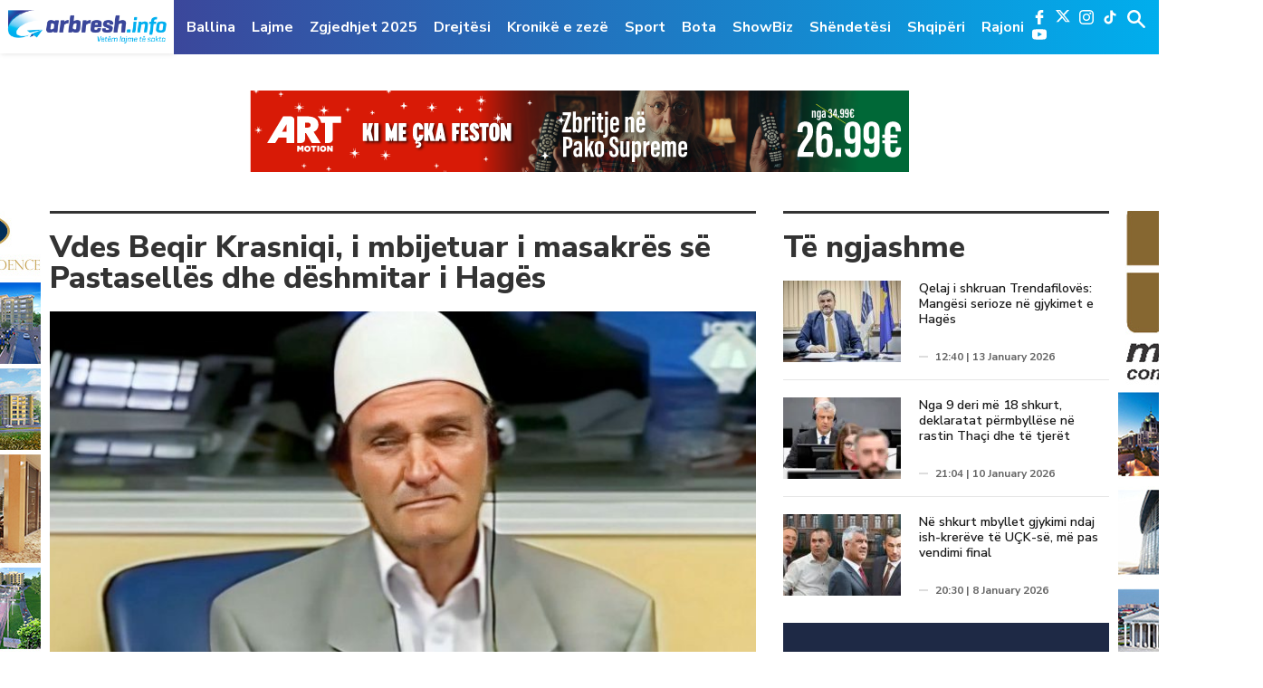

--- FILE ---
content_type: text/html; charset=UTF-8
request_url: https://www.arbresh.info/lajmet/vdes-beqir-krasniqi-i-mbijetuar-i-masakres-se-pastaselles-dhe-deshmitar-i-hages/
body_size: 14418
content:
<!doctype html>
<html lang="en-US">

<head>
  <meta charset="UTF-8">
  <meta name="viewport" content="width=device-width, initial-scale=1">
  <meta name="theme-color" content="#00aeed">
  <link rel="apple-touch-icon" sizes="57x57" href="https://www.arbresh.info/wp-content/themes/arbresh_kutia/icons/apple-icon-57x57.png">
  <link rel="apple-touch-icon" sizes="60x60" href="https://www.arbresh.info/wp-content/themes/arbresh_kutia/icons/apple-icon-60x60.png">
  <link rel="apple-touch-icon" sizes="72x72" href="https://www.arbresh.info/wp-content/themes/arbresh_kutia/icons/apple-icon-72x72.png">
  <link rel="apple-touch-icon" sizes="76x76" href="https://www.arbresh.info/wp-content/themes/arbresh_kutia/icons/apple-icon-76x76.png">
  <link rel="apple-touch-icon" sizes="114x114" href="https://www.arbresh.info/wp-content/themes/arbresh_kutia/icons/apple-icon-114x114.png">
  <link rel="apple-touch-icon" sizes="120x120" href="https://www.arbresh.info/wp-content/themes/arbresh_kutia/icons/apple-icon-120x120.png">
  <link rel="apple-touch-icon" sizes="144x144" href="https://www.arbresh.info/wp-content/themes/arbresh_kutia/icons/apple-icon-144x144.png">
  <link rel="apple-touch-icon" sizes="152x152" href="https://www.arbresh.info/wp-content/themes/arbresh_kutia/icons/apple-icon-152x152.png">
  <link rel="apple-touch-icon" sizes="180x180" href="https://www.arbresh.info/wp-content/themes/arbresh_kutia/icons/apple-icon-180x180.png">
  <link rel="icon" type="image/png" sizes="192x192" href="https://www.arbresh.info/wp-content/themes/arbresh_kutia/icons/android-icon-192x192.png">
  <link rel="icon" type="image/png" sizes="32x32" href="https://www.arbresh.info/wp-content/themes/arbresh_kutia/icons/favicon-32x32.png">
  <link rel="icon" type="image/png" sizes="96x96" href="https://www.arbresh.info/wp-content/themes/arbresh_kutia/icons/favicon-96x96.png">
  <link rel="icon" type="image/png" sizes="16x16" href="https://www.arbresh.info/wp-content/themes/arbresh_kutia/icons/favicon-16x16.png">
  <!--  <link rel="manifest" href="/manifest.json"> -->
  <meta name="msapplication-TileColor" content="#ffffff">
  <meta name="msapplication-TileImage" content="/ms-icon-144x144.png">
  <meta name="theme-color" content="#ffffff">
  <meta property="fb:pages" content="841111159287311, 267823270405648" />
  <link rel="profile" href="https://gmpg.org/xfn/11">
  <script async src="https://pagead2.googlesyndication.com/pagead/js/adsbygoogle.js?client=ca-pub-6219626694123801"
     crossorigin="anonymous"></script>
  <meta name='robots' content='index, follow, max-image-preview:large, max-snippet:-1, max-video-preview:-1' />
	<style>img:is([sizes="auto" i], [sizes^="auto," i]) { contain-intrinsic-size: 3000px 1500px }</style>
	
	<!-- This site is optimized with the Yoast SEO plugin v24.8.1 - https://yoast.com/wordpress/plugins/seo/ -->
	<title>Vdes Beqir Krasniqi, i mbijetuar i masakrës së Pastasellës dhe dëshmitar i Hagës - Arbresh.info</title>
	<link rel="canonical" href="https://www.arbresh.info/lajmet/vdes-beqir-krasniqi-i-mbijetuar-i-masakres-se-pastaselles-dhe-deshmitar-i-hages/" />
	<meta property="og:locale" content="en_US" />
	<meta property="og:type" content="article" />
	<meta property="og:title" content="Vdes Beqir Krasniqi, i mbijetuar i masakrës së Pastasellës dhe dëshmitar i Hagës - Arbresh.info" />
	<meta property="og:description" content="Ka vdekur Beqir Krasniqi, i mbijetuari i masakrës së Pastaselit dhe dëshmitari i Tribunalit të Hagës. Kështu ka bërë të ditur kryetari i Rahovecit, Smajl Latifi përmes një postimi në Facebook. Latifi tha se gjurmët e gjenocidit serb po shuhen dita ditës. Postimi i plotë: Me pikëllim të thellë mora lajmin për vdekjen e njeriut [&hellip;]" />
	<meta property="og:url" content="https://www.arbresh.info/lajmet/vdes-beqir-krasniqi-i-mbijetuar-i-masakres-se-pastaselles-dhe-deshmitar-i-hages/" />
	<meta property="og:site_name" content="Arbresh.info" />
	<meta property="article:publisher" content="https://www.facebook.com/arbresh.info" />
	<meta property="article:published_time" content="2024-02-15T08:27:58+00:00" />
	<meta property="article:modified_time" content="2024-02-15T08:29:23+00:00" />
	<meta property="og:image" content="https://www.arbresh.info/wp-content/uploads/2024/02/426506748_945782026907840_2442508130141202139_n-e1707984880890-780x439-1.jpg" />
	<meta property="og:image:width" content="780" />
	<meta property="og:image:height" content="439" />
	<meta property="og:image:type" content="image/jpeg" />
	<meta name="author" content="A Z" />
	<meta name="twitter:card" content="summary_large_image" />
	<meta name="twitter:label1" content="Written by" />
	<meta name="twitter:data1" content="A Z" />
	<meta name="twitter:label2" content="Est. reading time" />
	<meta name="twitter:data2" content="1 minute" />
	<script type="application/ld+json" class="yoast-schema-graph">{"@context":"https://schema.org","@graph":[{"@type":"WebPage","@id":"https://www.arbresh.info/lajmet/vdes-beqir-krasniqi-i-mbijetuar-i-masakres-se-pastaselles-dhe-deshmitar-i-hages/","url":"https://www.arbresh.info/lajmet/vdes-beqir-krasniqi-i-mbijetuar-i-masakres-se-pastaselles-dhe-deshmitar-i-hages/","name":"Vdes Beqir Krasniqi, i mbijetuar i masakrës së Pastasellës dhe dëshmitar i Hagës - Arbresh.info","isPartOf":{"@id":"https://www.arbresh.info/#website"},"primaryImageOfPage":{"@id":"https://www.arbresh.info/lajmet/vdes-beqir-krasniqi-i-mbijetuar-i-masakres-se-pastaselles-dhe-deshmitar-i-hages/#primaryimage"},"image":{"@id":"https://www.arbresh.info/lajmet/vdes-beqir-krasniqi-i-mbijetuar-i-masakres-se-pastaselles-dhe-deshmitar-i-hages/#primaryimage"},"thumbnailUrl":"https://www.arbresh.info/wp-content/uploads/2024/02/426506748_945782026907840_2442508130141202139_n-e1707984880890-780x439-1.jpg","datePublished":"2024-02-15T08:27:58+00:00","dateModified":"2024-02-15T08:29:23+00:00","author":{"@id":"https://www.arbresh.info/#/schema/person/35fd173db5d17af2cfd4f17c839a4c12"},"breadcrumb":{"@id":"https://www.arbresh.info/lajmet/vdes-beqir-krasniqi-i-mbijetuar-i-masakres-se-pastaselles-dhe-deshmitar-i-hages/#breadcrumb"},"inLanguage":"en-US","potentialAction":[{"@type":"ReadAction","target":["https://www.arbresh.info/lajmet/vdes-beqir-krasniqi-i-mbijetuar-i-masakres-se-pastaselles-dhe-deshmitar-i-hages/"]}]},{"@type":"ImageObject","inLanguage":"en-US","@id":"https://www.arbresh.info/lajmet/vdes-beqir-krasniqi-i-mbijetuar-i-masakres-se-pastaselles-dhe-deshmitar-i-hages/#primaryimage","url":"https://www.arbresh.info/wp-content/uploads/2024/02/426506748_945782026907840_2442508130141202139_n-e1707984880890-780x439-1.jpg","contentUrl":"https://www.arbresh.info/wp-content/uploads/2024/02/426506748_945782026907840_2442508130141202139_n-e1707984880890-780x439-1.jpg","width":780,"height":439},{"@type":"BreadcrumbList","@id":"https://www.arbresh.info/lajmet/vdes-beqir-krasniqi-i-mbijetuar-i-masakres-se-pastaselles-dhe-deshmitar-i-hages/#breadcrumb","itemListElement":[{"@type":"ListItem","position":1,"name":"Home","item":"https://www.arbresh.info/"},{"@type":"ListItem","position":2,"name":"Vdes Beqir Krasniqi, i mbijetuar i masakrës së Pastasellës dhe dëshmitar i Hagës"}]},{"@type":"WebSite","@id":"https://www.arbresh.info/#website","url":"https://www.arbresh.info/","name":"Arbresh.info","description":"Vetëm lajme të sakta ...","potentialAction":[{"@type":"SearchAction","target":{"@type":"EntryPoint","urlTemplate":"https://www.arbresh.info/?s={search_term_string}"},"query-input":{"@type":"PropertyValueSpecification","valueRequired":true,"valueName":"search_term_string"}}],"inLanguage":"en-US"},{"@type":"Person","@id":"https://www.arbresh.info/#/schema/person/35fd173db5d17af2cfd4f17c839a4c12","name":"A Z","url":"https://www.arbresh.info/author/arditaz/"}]}</script>
	<!-- / Yoast SEO plugin. -->


<link rel='dns-prefetch' href='//www.arbresh.info' />
<link rel='dns-prefetch' href='//www.googletagmanager.com' />
<link rel='dns-prefetch' href='//fonts.googleapis.com' />
<link rel='dns-prefetch' href='//pagead2.googlesyndication.com' />
<link rel="alternate" type="application/rss+xml" title="Arbresh.info &raquo; Feed" href="https://www.arbresh.info/feed/" />
<link rel="alternate" type="application/rss+xml" title="Arbresh.info &raquo; Comments Feed" href="https://www.arbresh.info/comments/feed/" />
<link rel='stylesheet' id='wp-block-library-css' href='https://www.arbresh.info/wp-includes/css/dist/block-library/style.min.css?ver=6.7.2' type='text/css' media='all' />
<style id='pdfemb-pdf-embedder-viewer-style-inline-css' type='text/css'>
.wp-block-pdfemb-pdf-embedder-viewer{max-width:none}

</style>
<style id='classic-theme-styles-inline-css' type='text/css'>
/*! This file is auto-generated */
.wp-block-button__link{color:#fff;background-color:#32373c;border-radius:9999px;box-shadow:none;text-decoration:none;padding:calc(.667em + 2px) calc(1.333em + 2px);font-size:1.125em}.wp-block-file__button{background:#32373c;color:#fff;text-decoration:none}
</style>
<style id='global-styles-inline-css' type='text/css'>
:root{--wp--preset--aspect-ratio--square: 1;--wp--preset--aspect-ratio--4-3: 4/3;--wp--preset--aspect-ratio--3-4: 3/4;--wp--preset--aspect-ratio--3-2: 3/2;--wp--preset--aspect-ratio--2-3: 2/3;--wp--preset--aspect-ratio--16-9: 16/9;--wp--preset--aspect-ratio--9-16: 9/16;--wp--preset--color--black: #000000;--wp--preset--color--cyan-bluish-gray: #abb8c3;--wp--preset--color--white: #ffffff;--wp--preset--color--pale-pink: #f78da7;--wp--preset--color--vivid-red: #cf2e2e;--wp--preset--color--luminous-vivid-orange: #ff6900;--wp--preset--color--luminous-vivid-amber: #fcb900;--wp--preset--color--light-green-cyan: #7bdcb5;--wp--preset--color--vivid-green-cyan: #00d084;--wp--preset--color--pale-cyan-blue: #8ed1fc;--wp--preset--color--vivid-cyan-blue: #0693e3;--wp--preset--color--vivid-purple: #9b51e0;--wp--preset--gradient--vivid-cyan-blue-to-vivid-purple: linear-gradient(135deg,rgba(6,147,227,1) 0%,rgb(155,81,224) 100%);--wp--preset--gradient--light-green-cyan-to-vivid-green-cyan: linear-gradient(135deg,rgb(122,220,180) 0%,rgb(0,208,130) 100%);--wp--preset--gradient--luminous-vivid-amber-to-luminous-vivid-orange: linear-gradient(135deg,rgba(252,185,0,1) 0%,rgba(255,105,0,1) 100%);--wp--preset--gradient--luminous-vivid-orange-to-vivid-red: linear-gradient(135deg,rgba(255,105,0,1) 0%,rgb(207,46,46) 100%);--wp--preset--gradient--very-light-gray-to-cyan-bluish-gray: linear-gradient(135deg,rgb(238,238,238) 0%,rgb(169,184,195) 100%);--wp--preset--gradient--cool-to-warm-spectrum: linear-gradient(135deg,rgb(74,234,220) 0%,rgb(151,120,209) 20%,rgb(207,42,186) 40%,rgb(238,44,130) 60%,rgb(251,105,98) 80%,rgb(254,248,76) 100%);--wp--preset--gradient--blush-light-purple: linear-gradient(135deg,rgb(255,206,236) 0%,rgb(152,150,240) 100%);--wp--preset--gradient--blush-bordeaux: linear-gradient(135deg,rgb(254,205,165) 0%,rgb(254,45,45) 50%,rgb(107,0,62) 100%);--wp--preset--gradient--luminous-dusk: linear-gradient(135deg,rgb(255,203,112) 0%,rgb(199,81,192) 50%,rgb(65,88,208) 100%);--wp--preset--gradient--pale-ocean: linear-gradient(135deg,rgb(255,245,203) 0%,rgb(182,227,212) 50%,rgb(51,167,181) 100%);--wp--preset--gradient--electric-grass: linear-gradient(135deg,rgb(202,248,128) 0%,rgb(113,206,126) 100%);--wp--preset--gradient--midnight: linear-gradient(135deg,rgb(2,3,129) 0%,rgb(40,116,252) 100%);--wp--preset--font-size--small: 13px;--wp--preset--font-size--medium: 20px;--wp--preset--font-size--large: 36px;--wp--preset--font-size--x-large: 42px;--wp--preset--spacing--20: 0.44rem;--wp--preset--spacing--30: 0.67rem;--wp--preset--spacing--40: 1rem;--wp--preset--spacing--50: 1.5rem;--wp--preset--spacing--60: 2.25rem;--wp--preset--spacing--70: 3.38rem;--wp--preset--spacing--80: 5.06rem;--wp--preset--shadow--natural: 6px 6px 9px rgba(0, 0, 0, 0.2);--wp--preset--shadow--deep: 12px 12px 50px rgba(0, 0, 0, 0.4);--wp--preset--shadow--sharp: 6px 6px 0px rgba(0, 0, 0, 0.2);--wp--preset--shadow--outlined: 6px 6px 0px -3px rgba(255, 255, 255, 1), 6px 6px rgba(0, 0, 0, 1);--wp--preset--shadow--crisp: 6px 6px 0px rgba(0, 0, 0, 1);}:where(.is-layout-flex){gap: 0.5em;}:where(.is-layout-grid){gap: 0.5em;}body .is-layout-flex{display: flex;}.is-layout-flex{flex-wrap: wrap;align-items: center;}.is-layout-flex > :is(*, div){margin: 0;}body .is-layout-grid{display: grid;}.is-layout-grid > :is(*, div){margin: 0;}:where(.wp-block-columns.is-layout-flex){gap: 2em;}:where(.wp-block-columns.is-layout-grid){gap: 2em;}:where(.wp-block-post-template.is-layout-flex){gap: 1.25em;}:where(.wp-block-post-template.is-layout-grid){gap: 1.25em;}.has-black-color{color: var(--wp--preset--color--black) !important;}.has-cyan-bluish-gray-color{color: var(--wp--preset--color--cyan-bluish-gray) !important;}.has-white-color{color: var(--wp--preset--color--white) !important;}.has-pale-pink-color{color: var(--wp--preset--color--pale-pink) !important;}.has-vivid-red-color{color: var(--wp--preset--color--vivid-red) !important;}.has-luminous-vivid-orange-color{color: var(--wp--preset--color--luminous-vivid-orange) !important;}.has-luminous-vivid-amber-color{color: var(--wp--preset--color--luminous-vivid-amber) !important;}.has-light-green-cyan-color{color: var(--wp--preset--color--light-green-cyan) !important;}.has-vivid-green-cyan-color{color: var(--wp--preset--color--vivid-green-cyan) !important;}.has-pale-cyan-blue-color{color: var(--wp--preset--color--pale-cyan-blue) !important;}.has-vivid-cyan-blue-color{color: var(--wp--preset--color--vivid-cyan-blue) !important;}.has-vivid-purple-color{color: var(--wp--preset--color--vivid-purple) !important;}.has-black-background-color{background-color: var(--wp--preset--color--black) !important;}.has-cyan-bluish-gray-background-color{background-color: var(--wp--preset--color--cyan-bluish-gray) !important;}.has-white-background-color{background-color: var(--wp--preset--color--white) !important;}.has-pale-pink-background-color{background-color: var(--wp--preset--color--pale-pink) !important;}.has-vivid-red-background-color{background-color: var(--wp--preset--color--vivid-red) !important;}.has-luminous-vivid-orange-background-color{background-color: var(--wp--preset--color--luminous-vivid-orange) !important;}.has-luminous-vivid-amber-background-color{background-color: var(--wp--preset--color--luminous-vivid-amber) !important;}.has-light-green-cyan-background-color{background-color: var(--wp--preset--color--light-green-cyan) !important;}.has-vivid-green-cyan-background-color{background-color: var(--wp--preset--color--vivid-green-cyan) !important;}.has-pale-cyan-blue-background-color{background-color: var(--wp--preset--color--pale-cyan-blue) !important;}.has-vivid-cyan-blue-background-color{background-color: var(--wp--preset--color--vivid-cyan-blue) !important;}.has-vivid-purple-background-color{background-color: var(--wp--preset--color--vivid-purple) !important;}.has-black-border-color{border-color: var(--wp--preset--color--black) !important;}.has-cyan-bluish-gray-border-color{border-color: var(--wp--preset--color--cyan-bluish-gray) !important;}.has-white-border-color{border-color: var(--wp--preset--color--white) !important;}.has-pale-pink-border-color{border-color: var(--wp--preset--color--pale-pink) !important;}.has-vivid-red-border-color{border-color: var(--wp--preset--color--vivid-red) !important;}.has-luminous-vivid-orange-border-color{border-color: var(--wp--preset--color--luminous-vivid-orange) !important;}.has-luminous-vivid-amber-border-color{border-color: var(--wp--preset--color--luminous-vivid-amber) !important;}.has-light-green-cyan-border-color{border-color: var(--wp--preset--color--light-green-cyan) !important;}.has-vivid-green-cyan-border-color{border-color: var(--wp--preset--color--vivid-green-cyan) !important;}.has-pale-cyan-blue-border-color{border-color: var(--wp--preset--color--pale-cyan-blue) !important;}.has-vivid-cyan-blue-border-color{border-color: var(--wp--preset--color--vivid-cyan-blue) !important;}.has-vivid-purple-border-color{border-color: var(--wp--preset--color--vivid-purple) !important;}.has-vivid-cyan-blue-to-vivid-purple-gradient-background{background: var(--wp--preset--gradient--vivid-cyan-blue-to-vivid-purple) !important;}.has-light-green-cyan-to-vivid-green-cyan-gradient-background{background: var(--wp--preset--gradient--light-green-cyan-to-vivid-green-cyan) !important;}.has-luminous-vivid-amber-to-luminous-vivid-orange-gradient-background{background: var(--wp--preset--gradient--luminous-vivid-amber-to-luminous-vivid-orange) !important;}.has-luminous-vivid-orange-to-vivid-red-gradient-background{background: var(--wp--preset--gradient--luminous-vivid-orange-to-vivid-red) !important;}.has-very-light-gray-to-cyan-bluish-gray-gradient-background{background: var(--wp--preset--gradient--very-light-gray-to-cyan-bluish-gray) !important;}.has-cool-to-warm-spectrum-gradient-background{background: var(--wp--preset--gradient--cool-to-warm-spectrum) !important;}.has-blush-light-purple-gradient-background{background: var(--wp--preset--gradient--blush-light-purple) !important;}.has-blush-bordeaux-gradient-background{background: var(--wp--preset--gradient--blush-bordeaux) !important;}.has-luminous-dusk-gradient-background{background: var(--wp--preset--gradient--luminous-dusk) !important;}.has-pale-ocean-gradient-background{background: var(--wp--preset--gradient--pale-ocean) !important;}.has-electric-grass-gradient-background{background: var(--wp--preset--gradient--electric-grass) !important;}.has-midnight-gradient-background{background: var(--wp--preset--gradient--midnight) !important;}.has-small-font-size{font-size: var(--wp--preset--font-size--small) !important;}.has-medium-font-size{font-size: var(--wp--preset--font-size--medium) !important;}.has-large-font-size{font-size: var(--wp--preset--font-size--large) !important;}.has-x-large-font-size{font-size: var(--wp--preset--font-size--x-large) !important;}
:where(.wp-block-post-template.is-layout-flex){gap: 1.25em;}:where(.wp-block-post-template.is-layout-grid){gap: 1.25em;}
:where(.wp-block-columns.is-layout-flex){gap: 2em;}:where(.wp-block-columns.is-layout-grid){gap: 2em;}
:root :where(.wp-block-pullquote){font-size: 1.5em;line-height: 1.6;}
</style>
<link rel='stylesheet' id='arbresh-fonts-css' href='https://fonts.googleapis.com/css?family=Nunito+Sans%3A300%2C400%2C600%2C700%2C800%2C900&#038;ver=6.7.2' type='text/css' media='all' />
<link rel='stylesheet' id='arbresh-style-theme-css' href='https://www.arbresh.info/wp-content/themes/arbresh_kutia/dist/css/app.min.css?v=100.0.3&#038;ver=1.0' type='text/css' media='all' />
<link rel='stylesheet' id='arbresh-theme-style-theme-css' href='https://www.arbresh.info/wp-content/themes/arbresh_kutia/style.css?v=100.0.12&#038;ver=1.0' type='text/css' media='all' />
<style id='akismet-widget-style-inline-css' type='text/css'>

			.a-stats {
				--akismet-color-mid-green: #357b49;
				--akismet-color-white: #fff;
				--akismet-color-light-grey: #f6f7f7;

				max-width: 350px;
				width: auto;
			}

			.a-stats * {
				all: unset;
				box-sizing: border-box;
			}

			.a-stats strong {
				font-weight: 600;
			}

			.a-stats a.a-stats__link,
			.a-stats a.a-stats__link:visited,
			.a-stats a.a-stats__link:active {
				background: var(--akismet-color-mid-green);
				border: none;
				box-shadow: none;
				border-radius: 8px;
				color: var(--akismet-color-white);
				cursor: pointer;
				display: block;
				font-family: -apple-system, BlinkMacSystemFont, 'Segoe UI', 'Roboto', 'Oxygen-Sans', 'Ubuntu', 'Cantarell', 'Helvetica Neue', sans-serif;
				font-weight: 500;
				padding: 12px;
				text-align: center;
				text-decoration: none;
				transition: all 0.2s ease;
			}

			/* Extra specificity to deal with TwentyTwentyOne focus style */
			.widget .a-stats a.a-stats__link:focus {
				background: var(--akismet-color-mid-green);
				color: var(--akismet-color-white);
				text-decoration: none;
			}

			.a-stats a.a-stats__link:hover {
				filter: brightness(110%);
				box-shadow: 0 4px 12px rgba(0, 0, 0, 0.06), 0 0 2px rgba(0, 0, 0, 0.16);
			}

			.a-stats .count {
				color: var(--akismet-color-white);
				display: block;
				font-size: 1.5em;
				line-height: 1.4;
				padding: 0 13px;
				white-space: nowrap;
			}
		
</style>
<script type="text/javascript" src="https://www.arbresh.info/wp-includes/js/jquery/jquery.min.js?ver=3.7.1" id="jquery-core-js"></script>
<script type="text/javascript" src="https://www.arbresh.info/wp-includes/js/jquery/jquery-migrate.min.js?ver=3.4.1" id="jquery-migrate-js"></script>

<!-- Google tag (gtag.js) snippet added by Site Kit -->
<!-- Google Analytics snippet added by Site Kit -->
<script type="text/javascript" src="https://www.googletagmanager.com/gtag/js?id=GT-WP557W9" id="google_gtagjs-js" async></script>
<script type="text/javascript" id="google_gtagjs-js-after">
/* <![CDATA[ */
window.dataLayer = window.dataLayer || [];function gtag(){dataLayer.push(arguments);}
gtag("set","linker",{"domains":["www.arbresh.info"]});
gtag("js", new Date());
gtag("set", "developer_id.dZTNiMT", true);
gtag("config", "GT-WP557W9");
 window._googlesitekit = window._googlesitekit || {}; window._googlesitekit.throttledEvents = []; window._googlesitekit.gtagEvent = (name, data) => { var key = JSON.stringify( { name, data } ); if ( !! window._googlesitekit.throttledEvents[ key ] ) { return; } window._googlesitekit.throttledEvents[ key ] = true; setTimeout( () => { delete window._googlesitekit.throttledEvents[ key ]; }, 5 ); gtag( "event", name, { ...data, event_source: "site-kit" } ); }; 
/* ]]> */
</script>
<link rel="https://api.w.org/" href="https://www.arbresh.info/wp-json/" /><link rel="alternate" title="JSON" type="application/json" href="https://www.arbresh.info/wp-json/wp/v2/posts/2082404" /><link rel="EditURI" type="application/rsd+xml" title="RSD" href="https://www.arbresh.info/xmlrpc.php?rsd" />
<link rel='shortlink' href='https://www.arbresh.info/?p=2082404' />
<link rel="alternate" title="oEmbed (JSON)" type="application/json+oembed" href="https://www.arbresh.info/wp-json/oembed/1.0/embed?url=https%3A%2F%2Fwww.arbresh.info%2Flajmet%2Fvdes-beqir-krasniqi-i-mbijetuar-i-masakres-se-pastaselles-dhe-deshmitar-i-hages%2F" />
<link rel="alternate" title="oEmbed (XML)" type="text/xml+oembed" href="https://www.arbresh.info/wp-json/oembed/1.0/embed?url=https%3A%2F%2Fwww.arbresh.info%2Flajmet%2Fvdes-beqir-krasniqi-i-mbijetuar-i-masakres-se-pastaselles-dhe-deshmitar-i-hages%2F&#038;format=xml" />

<!-- This site is using AdRotate v5.13.7 to display their advertisements - https://ajdg.solutions/ -->
<!-- AdRotate CSS -->
<style type="text/css" media="screen">
	.g { margin:0px; padding:0px; overflow:hidden; line-height:1; zoom:1; }
	.g img { height:auto; }
	.g-col { position:relative; float:left; }
	.g-col:first-child { margin-left: 0; }
	.g-col:last-child { margin-right: 0; }
	@media only screen and (max-width: 480px) {
		.g-col, .g-dyn, .g-single { width:100%; margin-left:0; margin-right:0; }
	}
</style>
<!-- /AdRotate CSS -->

			<meta property="fb:pages" content="841111159287311" />
							<meta property="ia:markup_url" content="https://www.arbresh.info/lajmet/vdes-beqir-krasniqi-i-mbijetuar-i-masakres-se-pastaselles-dhe-deshmitar-i-hages/?ia_markup=1" />
				<meta name="generator" content="Site Kit by Google 1.162.1" />
<!-- Google AdSense meta tags added by Site Kit -->
<meta name="google-adsense-platform-account" content="ca-host-pub-2644536267352236">
<meta name="google-adsense-platform-domain" content="sitekit.withgoogle.com">
<!-- End Google AdSense meta tags added by Site Kit -->

<!-- Google AdSense snippet added by Site Kit -->
<script type="text/javascript" async="async" src="https://pagead2.googlesyndication.com/pagead/js/adsbygoogle.js?client=ca-pub-7256648414911757&amp;host=ca-host-pub-2644536267352236" crossorigin="anonymous"></script>

<!-- End Google AdSense snippet added by Site Kit -->
</head>

<body class="post-template-default single single-post postid-2082404 single-format-standard">
  <script>
    window.fbAsyncInit = function() {
      FB.init({
        appId: '630303220887814',
        autoLogAppEvents: true,
        xfbml: true,
        version: 'v7.0'
      });
    };
  </script>
  <script async defer src="https://connect.facebook.net/en_US/sdk.js"></script>
  <script async defer crossorigin="anonymous" src="https://connect.facebook.net/en_US/sdk.js#xfbml=1&version=v3.2&appId=280718972577563&autoLogAppEvents=1"></script>
  <!-- GOOGLE -->
  <script>
    (function(i, s, o, g, r, a, m) {
      i['GoogleAnalyticsObject'] = r;
      i[r] = i[r] || function() {
        (i[r].q = i[r].q || []).push(arguments)
      }, i[r].l = 1 * new Date();
      a = s.createElement(o),
        m = s.getElementsByTagName(o)[0];
      a.async = 1;
      a.src = g;
      m.parentNode.insertBefore(a, m)
    })(window, document, 'script', '//www.google-analytics.com/analytics.js', 'ga');
    ga('create', 'UA-60203906-1', 'auto');
    ga('send', 'pageview');
  </script>
  <!-- END GOOGLE -->
  <!-- ALEXA -->
  <script type="text/javascript">
    _atrk_opts = {
      atrk_acct: "/UJfo1IWNa10WR",
      domain: "arbresh.info",
      dynamic: true
    };
    (function() {
      var as = document.createElement('script');
      as.type = 'text/javascript';
      as.async = true;
      as.src = "https://d31qbv1cthcecs.cloudfront.net/atrk.js";
      var s = document.getElementsByTagName('script')[0];
      s.parentNode.insertBefore(as, s);
    })();
  </script>
  <noscript><img src="https://d5nxst8fruw4z.cloudfront.net/atrk.gif?account=/UJfo1IWNa10WR" style="display:none" height="1" width="1" alt="" /></noscript>
  <!-- END ALEXA -->
  <style type="text/css">
    @media only screen and (max-width: 1400px) and (min-width: 1200px) {
      #primary-menu li {
        position: relative;
      }

      #primary-menu li#menu-item-36928 a {
        border-bottom: 2px solid #ca2254;
      }
    }
  </style>
  <a class="skip-link screen-reader-text" href="#content">Skip to content</a>
  <!-- BEGIN HEADER -->
  <header id="header" class="main_header">
    <div class="headerWrap">
      <div class="logo">
        <a href="https://www.arbresh.info">
          <img src="https://www.arbresh.info/wp-content/themes/arbresh_kutia/dist/images/logo.png" alt="">
        </a>
      </div>
      <div class="hamburger show-mob">
        <span></span>
        <span></span>
        <span></span>
      </div>
      <div class="blueWrap">
        <div class="mainNav">
          <ul id="primary-menu" class="menu"><li id="menu-item-9142" class="menupost color-1 menu-item menu-item-type-custom menu-item-object-custom menu-item-home menu-item-9142"><a href="https://www.arbresh.info">Ballina</a></li>
<li id="menu-item-9137" class="menupost color-1 menu-item menu-item-type-taxonomy menu-item-object-category current-post-ancestor current-menu-parent current-post-parent menu-item-9137"><a href="https://www.arbresh.info/lajmet/">Lajme</a></li>
<li id="menu-item-2311658" class="menu-item menu-item-type-taxonomy menu-item-object-category menu-item-2311658"><a href="https://www.arbresh.info/zgjedhjet-2025/">Zgjedhjet 2025</a></li>
<li id="menu-item-2117123" class="menu-item menu-item-type-taxonomy menu-item-object-category menu-item-2117123"><a href="https://www.arbresh.info/drejtesi/">Drejtësi</a></li>
<li id="menu-item-2115248" class="menu-item menu-item-type-taxonomy menu-item-object-category menu-item-2115248"><a href="https://www.arbresh.info/kronike-e-zeze/">Kronikë e zezë</a></li>
<li id="menu-item-9140" class="menupost color-9 menu-item menu-item-type-taxonomy menu-item-object-category menu-item-9140"><a href="https://www.arbresh.info/sport/">Sport</a></li>
<li id="menu-item-1793909" class="menu-item menu-item-type-taxonomy menu-item-object-category menu-item-1793909"><a href="https://www.arbresh.info/bota/">Bota</a></li>
<li id="menu-item-1289812" class="menu-item menu-item-type-taxonomy menu-item-object-category menu-item-1289812"><a href="https://www.arbresh.info/showbiz/">ShowBiz</a></li>
<li id="menu-item-9231" class="menupost color-5 menu-item menu-item-type-taxonomy menu-item-object-category menu-item-9231"><a href="https://www.arbresh.info/shendetesi/">Shëndetësi</a></li>
<li id="menu-item-2233387" class="menu-item menu-item-type-taxonomy menu-item-object-category menu-item-2233387"><a href="https://www.arbresh.info/shqiperi/">Shqipëri</a></li>
<li id="menu-item-2233379" class="menu-item menu-item-type-taxonomy menu-item-object-category menu-item-2233379"><a href="https://www.arbresh.info/rajoni/">Rajoni</a></li>
</ul>        </div>
        <div class="rightSide_header">
          <div class="nav_social_media">
            <div class="mid_sc_social_media_trigger">
              <span></span>
              <span></span>
              <span></span>
            </div>
            <ul class="socialMedia">
              <li class="fb"><a href="https://www.facebook.com/arbresh.info/" target="_new"><img src="https://www.arbresh.info/wp-content/themes/arbresh_kutia/dist/images/facebook-logo.svg" alt=""></a></li>
              <li class="x"><a href="https://x.com/arbresh_info" target="_new"><img src="https://www.arbresh.info/wp-content/themes/arbresh_kutia/dist/images/x-shape.svg" alt=""></a></li>
              <li class="insta"><a href="https://www.instagram.com/arbresh.info/" target="_new"><img src="https://www.arbresh.info/wp-content/themes/arbresh_kutia/dist/images/instagram-logo.svg" alt=""></a></li>   
			  <li class="tiktok"><a href="https://www.tiktok.com/@arbresh_info/" target="_new"><img src="https://www.arbresh.info/wp-content/themes/arbresh_kutia/dist/images/Tiktok - Logo White.svg" alt=""></a></li>
              <li class="youtube"><a href="https://www.youtube.com/channel/UC8JvF57IAB_GA-MMMu9cnug" target="_new"><img src="https://www.arbresh.info/wp-content/themes/arbresh_kutia/dist/images/youtube.svg" alt=""></a></li>
            </ul>
          </div>
          <div class="headerForm">
            <a href="javascript:void(0);" class="formtoggle"></a>
            <form action="https://www.arbresh.info">
              <input class="search_text" placeholder="Kërko..." type="text" name="s">
              <input type="submit" name="" style="display: none;">
            </form>
          </div>
        </div>
      </div>
    </div>
  </header>
  <!-- END HEADER -->
<main id="main" class="main_content">
  <div class="mainWrap">
    <div class="container">
      <div class="desktopAgent">
        <div class="reklama-center hidden-mob mb40 ">
          <div class="g g-26"><div class="g-single a-28"><a class="gofollow" data-track="MjgsMjYsMSw2MA==" href="https://artmotion.net/ofertat" target="_blank" rel="noopener noreferrer" ">
    <img src="https://www.arbresh.info/wp-content/uploads/2025/12/728x90.png" alt="Ad Banner" 
</a></div></div>        </div>
      </div>
    </div>
    <div class="leftSideRek desktopAgent">
      <div class="g g-27"><div class="g-single a-12"><a class="gofollow" data-track="MTIsMjcsMSw2MA==" href="http://diamondresidence.com/" target="_blank" rel="noopener noreferrer">
   <img src="https://www.arbresh.info/wp-content/uploads/2023/05/DIAMOND-RESIDENCE-Category-34.jpg" alt="Ad Banner">
</a></div></div>    </div>
    <div class="rightSideRek desktopAgent">
      <div class="g g-28"><div class="g-single a-15"><a class="gofollow" data-track="MTUsMjgsMSw2MA==" href="https://www.mabetex.com/" target="_blank" rel="noopener noreferrer">
   <img src="https://www.arbresh.info/wp-content/uploads/2023/05/MABCO-Category-34.jpg" alt="Ad Banner">
</a></div></div>    </div>
    <div class="mobileAgent">
      <div class="show-mob hidden-tab hidden-tablet-big reklama-center mt30">
        <!-- Error, Advert is not available at this time due to schedule/geolocation restrictions! -->      </div>
    </div>
    <div class="single_section">
    <div class="container">
        <div class="column-8 column-mob-12">
            <div class="leftSideContainer">
                <h1 class="singleTitle">Vdes Beqir Krasniqi, i mbijetuar i masakrës së Pastasellës dhe dëshmitar i Hagës</h1>
                <div class="singleThumb">
                    <img width="780" height="439" src="https://www.arbresh.info/wp-content/uploads/2024/02/426506748_945782026907840_2442508130141202139_n-e1707984880890-780x439-1.jpg" class="attachment-post-thumbnail size-post-thumbnail wp-post-image" alt="" decoding="async" fetchpriority="high" srcset="https://www.arbresh.info/wp-content/uploads/2024/02/426506748_945782026907840_2442508130141202139_n-e1707984880890-780x439-1.jpg 780w, https://www.arbresh.info/wp-content/uploads/2024/02/426506748_945782026907840_2442508130141202139_n-e1707984880890-780x439-1-640x360.jpg 640w, https://www.arbresh.info/wp-content/uploads/2024/02/426506748_945782026907840_2442508130141202139_n-e1707984880890-780x439-1-200x113.jpg 200w, https://www.arbresh.info/wp-content/uploads/2024/02/426506748_945782026907840_2442508130141202139_n-e1707984880890-780x439-1-768x432.jpg 768w" sizes="(max-width: 780px) 100vw, 780px" />                </div>

                <div class="singleContent">

                    <span class="time-date"> 09:27 |
                        15 Shkurt 2024                         <br>
                        <span class="author-avatar" style="display:flex;">

                            

                            A Z                        </span>


                    </span>


                    <div class="x11i5rnm xat24cr x1mh8g0r x1vvkbs xtlvy1s x126k92a">
<div dir="auto">
<p>Ka vdekur Beqir Krasniqi, i mbijetuari i masakrës së Pastaselit dhe dëshmitari i Tribunalit të Hagës.</p>
<p>Kështu ka bërë të ditur kryetari i Rahovecit, Smajl Latifi përmes një postimi në Facebook.</p>
<p>Latifi tha se gjurmët e gjenocidit serb po shuhen dita ditës.</p>
<p>Postimi i plotë:</p>
<p>Me pikëllim të thellë mora lajmin për vdekjen e njeriut të mirë e të respektuar, Beqir Krasniqit nga fshati Pastasel, i mbijetuari i masakrës së Pastaselit dhe dëshmitari i Tribunalit të Hagës.<br />
Në ditën kur forcat barbare serbe ekzekutuan dhe masakruan 106 qytetarë shqiptarë në fshatin Pastasel, bacën Beqir, vetëm një fije e hollë e ndante nga vdekja, por, për fatin e tij të mirë, shpëtoi për t&#8217;u bërë rrëfimtar dhe dëshmitar i gjallë i atij tmerri.<br />
Nga dita në ditë po shuhen gjurmët e gjalla të gjenocidit serb mbi popullin shqiptar.<br />
U përulemi me nderim të veçantë veprës dhe kontributit jetësor të Beqir Krasniqit!<br />
Ngushëllime familjes Krasniqi!<br />
Qoftë i paharruar kujtimi për bacën Beqir e shpirti i tij pushoftë në paqe!/Arbresh.info/</p>
</div>
</div>
<p>&nbsp;</p>
<p><iframe style="border: none; overflow: hidden;" src="https://www.facebook.com/plugins/post.php?href=https%3A%2F%2Fwww.facebook.com%2FSmajlLatifi50%2Fposts%2Fpfbid0STAvK5DfXY5qiN1bNzpKMGQjqmEHD9GE2wvwstTWxkFaLKEeiKCZzXsacRdDu6ecl&amp;show_text=true&amp;width=500" width="500" height="250" frameborder="0" scrolling="no" allowfullscreen="allowfullscreen"></iframe></p>
                </div>
                <div class="shareArticleHolder">
                    <h3>                        Shpërndaje në rrjete sociale</h3>
                    <ul class="singleSocialMedia">
                        <li class="hvr-float-shadow footer_fb"> <a
                                href="https://www.facebook.com/sharer/sharer.php?u=https://www.arbresh.info/lajmet/vdes-beqir-krasniqi-i-mbijetuar-i-masakres-se-pastaselles-dhe-deshmitar-i-hages/"
                                target="_blank"></a> </li>
                        <li class="hvr-float-shadow footer_x">
                            <a href="https://x.com/home?status=https://www.arbresh.info/lajmet/vdes-beqir-krasniqi-i-mbijetuar-i-masakres-se-pastaselles-dhe-deshmitar-i-hages/" target="_blank">
                                <svg xmlns="http://www.w3.org/2000/svg" xmlns:xlink="http://www.w3.org/1999/xlink"
                                    version="1.1" width="15" height="15" x="0" y="0" viewBox="0 0 1226.37 1226.37"
                                    style="enable-background:new 0 0 512 512" xml:space="preserve" class="">
                                    <g>
                                        <path
                                            d="M727.348 519.284 1174.075 0h-105.86L680.322 450.887 370.513 0H13.185l468.492 681.821L13.185 1226.37h105.866l409.625-476.152 327.181 476.152h357.328L727.322 519.284zM582.35 687.828l-47.468-67.894-377.686-540.24H319.8l304.797 435.991 47.468 67.894 396.2 566.721H905.661L582.35 687.854z"
                                            fill="#000" opacity="1" data-original="#000000" class="" />
                                    </g>
                                </svg>
                            </a>
                        </li>
                        <li class="hvr-float-shadow footer_linkedin"> <a
                                href="https://www.linkedin.com/cws/share?url=https://www.arbresh.info/lajmet/vdes-beqir-krasniqi-i-mbijetuar-i-masakres-se-pastaselles-dhe-deshmitar-i-hages/"
                                target="_blank"></a> </li>
                    </ul>
                    <div class="tags">
                        <ul class="article_tags"><li><a href="https://www.arbresh.info/tag/beqir-krasniqi/" rel="tag">Beqir Krasniqi</a></li><li><a href="https://www.arbresh.info/tag/hage/" rel="tag">Hage</a></li><li><a href="https://www.arbresh.info/tag/vdes/" rel="tag">VDES</a></li></ul>                    </div>
                </div>
                                <div class="most_read_section">
                    <h1 class="secitonTitle">Lajmet më të lexuara</h1>
                    <ul>
                                                    <li>
                                <a href="https://www.arbresh.info/lajmet/haradinaj-kerkon-rinumerim-ne-gjithe-kosoven-procesi-i-ketyre-zgjedhjeve-eshte-lenduar/">
                                    <span>01</span>
                                    <p>Haradinaj kërkon rinumërim në gjithë Kosovën: Procesi i këty...</p>
                                </a>
                            </li>
                                                    <li>
                                <a href="https://www.arbresh.info/sport/rreqethese-muriqi-ia-dedikon-hat-trickun-babait-te-ndjere/">
                                    <span>02</span>
                                    <p>Rrëqethëse: Muriqi ia dedikon ‘hat-trickun’ babait të ndjerë</p>
                                </a>
                            </li>
                                                    <li>
                                <a href="https://www.arbresh.info/sport/ylli-i-realit-mes-kampionatit-turk-dhe-atij-amerikan/">
                                    <span>03</span>
                                    <p>Ylli i Realit mes kampionatit turk dhe atij amerikan</p>
                                </a>
                            </li>
                                                    <li>
                                <a href="https://www.arbresh.info/shqiperi/edi-rama-shba-te-nuk-i-kane-ndaluar-vizat-per-shqiperine/">
                                    <span>04</span>
                                    <p>Edi Rama: SHBA-të nuk i kanë ndaluar vizat për Shqipërinë</p>
                                </a>
                            </li>
                                                    <li>
                                <a href="https://www.arbresh.info/bota/be-ja-paralajmeron-per-pasoja-pas-kercenimit-te-trumpit-me-tarifa-shkaku-i-grenlandes/">
                                    <span>05</span>
                                    <p>BE-ja paralajmëron për pasoja pas kërcënimit të Trumpit me t...</p>
                                </a>
                            </li>
                                                    <li>
                                <a href="https://www.arbresh.info/lajmet/vazhdon-procesi-ne-qnr-rinumerohen-445-nga-914-vendvotime/">
                                    <span>06</span>
                                    <p>Vazhdon procesi në QNR, rinumërohen 445 nga 914 vendvotime</p>
                                </a>
                            </li>
                                            </ul>
                </div>
            </div>
        </div>
        <div class="column-4 column-mob-12">
            <div class="rightSide">
                <h1 class="singleTitle">Të ngjashme</h1>
                <div class="rightSideBannerNews">
                    <ul>
                                                    <li>
                                <a href="https://www.arbresh.info/lajmet/qelaj-i-shkruan-trendafiloves-mangesi-serioze-ne-gjykimet-e-hages/">
                                    <div class="imgThumb">
                                        <img width="138" height="90" src="https://www.arbresh.info/wp-content/uploads/2023/03/14639-Naim_Qelaj_1-138x90.jpg" class="attachment-138x90 size-138x90 wp-post-image" alt="" decoding="async" loading="lazy" />                                    </div>
                                    <div class="bannerNewsTxt">
                                        <p>Qelaj i shkruan Trendafilovës: Mangësi serioze në gjykimet e Hagës</p>
                                        <span class="timeDate"> 12:40 |
                                            13 January 2026</span>
                                    </div>
                                </a>
                            </li>
                                                    <li>
                                <a href="https://www.arbresh.info/lajmet/nga-9-deri-me-18-shkurt-deklaratat-permbyllese-ne-rastin-thaci-dhe-te-tjeret/">
                                    <div class="imgThumb">
                                        <img width="138" height="90" src="https://www.arbresh.info/wp-content/uploads/2025/11/thaci1680542058-138x90.webp" class="attachment-138x90 size-138x90 wp-post-image" alt="" decoding="async" loading="lazy" />                                    </div>
                                    <div class="bannerNewsTxt">
                                        <p>Nga 9 deri më 18 shkurt, deklaratat përmbyllëse në rastin Thaçi dhe të tjerët</p>
                                        <span class="timeDate"> 21:04 |
                                            10 January 2026</span>
                                    </div>
                                </a>
                            </li>
                                                    <li>
                                <a href="https://www.arbresh.info/lajmet/ne-shkurt-mbyllet-gjykimi-ndaj-ish-krereve-te-uck-se-me-pas-vendimi-final/">
                                    <div class="imgThumb">
                                        <img width="138" height="90" src="https://www.arbresh.info/wp-content/uploads/2026/01/haga-138x90.jpg" class="attachment-138x90 size-138x90 wp-post-image" alt="" decoding="async" loading="lazy" />                                    </div>
                                    <div class="bannerNewsTxt">
                                        <p>Në shkurt mbyllet gjykimi ndaj ish-krerëve të UÇK-së, më pas vendimi final</p>
                                        <span class="timeDate"> 20:30 |
                                            8 January 2026</span>
                                    </div>
                                </a>
                            </li>
                                            </ul>
                </div><!-- end of rightSideBannerNews -->
                <div class="rekBanner_box reklama-center">
                    <div class="g g-30"><div class="g-single a-8"><a class="gofollow" data-track="OCwzMCwxLDYw" href="https://www.facebook.com/arberesh.restaurant/" target="_blank" rel="noopener noreferrer">
   <img src="https://www.arbresh.info/wp-content/uploads/2024/08/10.jpg" alt="Ad Banner">
</a></div></div>                </div>
                <div class="fotoLajm has_nav_owl">
                    <h1>Foto lajm</h1>
                    <div class="owl-carousel owl-theme" id="newsImgSlider">
                                                    <div class="item">
                                <a href="https://www.arbresh.info/lajmet/te-pandehurit-deklarohen-te-pafajshem-prokuroria-paralajmeron-prova-te-reja/">
                                    <div class="sliderThumbImg">
                                        <img width="1620" height="1080" src="https://www.arbresh.info/wp-content/uploads/2026/01/612972932_1911305909478571_2489761635208797284_n.jpg" class="attachment-post-thumbnail size-post-thumbnail wp-post-image" alt="" decoding="async" loading="lazy" srcset="https://www.arbresh.info/wp-content/uploads/2026/01/612972932_1911305909478571_2489761635208797284_n.jpg 1620w, https://www.arbresh.info/wp-content/uploads/2026/01/612972932_1911305909478571_2489761635208797284_n-640x427.jpg 640w, https://www.arbresh.info/wp-content/uploads/2026/01/612972932_1911305909478571_2489761635208797284_n-1200x800.jpg 1200w, https://www.arbresh.info/wp-content/uploads/2026/01/612972932_1911305909478571_2489761635208797284_n-200x133.jpg 200w, https://www.arbresh.info/wp-content/uploads/2026/01/612972932_1911305909478571_2489761635208797284_n-768x512.jpg 768w, https://www.arbresh.info/wp-content/uploads/2026/01/612972932_1911305909478571_2489761635208797284_n-1536x1024.jpg 1536w, https://www.arbresh.info/wp-content/uploads/2026/01/612972932_1911305909478571_2489761635208797284_n-270x180.jpg 270w" sizes="auto, (max-width: 1620px) 100vw, 1620px" />                                    </div>
                                    <div class="sliderDesc">
                                        <p>Të pandehurit deklarohen të pafajshëm, Prokuroria paralajmëron prova të reja</p>
                                        <span class="timeDate"> 10:15 |
                                            16 Janar 2026</span>
                                    </div>
                                </a>
                            </div>
                                                    <div class="item">
                                <a href="https://www.arbresh.info/lajmet/me-pranga-ne-duar-dhe-siguri-maksimale-sillen-para-drejtesise-te-akuzuarit-e-banjskes/">
                                    <div class="sliderThumbImg">
                                        <img width="1620" height="1080" src="https://www.arbresh.info/wp-content/uploads/2026/01/615053745_918417523947158_1993680143646430526_n.jpg" class="attachment-post-thumbnail size-post-thumbnail wp-post-image" alt="" decoding="async" loading="lazy" srcset="https://www.arbresh.info/wp-content/uploads/2026/01/615053745_918417523947158_1993680143646430526_n.jpg 1620w, https://www.arbresh.info/wp-content/uploads/2026/01/615053745_918417523947158_1993680143646430526_n-640x427.jpg 640w, https://www.arbresh.info/wp-content/uploads/2026/01/615053745_918417523947158_1993680143646430526_n-1200x800.jpg 1200w, https://www.arbresh.info/wp-content/uploads/2026/01/615053745_918417523947158_1993680143646430526_n-200x133.jpg 200w, https://www.arbresh.info/wp-content/uploads/2026/01/615053745_918417523947158_1993680143646430526_n-768x512.jpg 768w, https://www.arbresh.info/wp-content/uploads/2026/01/615053745_918417523947158_1993680143646430526_n-1536x1024.jpg 1536w, https://www.arbresh.info/wp-content/uploads/2026/01/615053745_918417523947158_1993680143646430526_n-270x180.jpg 270w" sizes="auto, (max-width: 1620px) 100vw, 1620px" />                                    </div>
                                    <div class="sliderDesc">
                                        <p>Me pranga në duar dhe siguri maksimale, sillen para drejtësisë të akuzuarit e Banjskës</p>
                                        <span class="timeDate"> 10:09 |
                                            16 Janar 2026</span>
                                    </div>
                                </a>
                            </div>
                                                    <div class="item">
                                <a href="https://www.arbresh.info/lajmet/osmani-pret-prattipatin-pranon-urimin-per-vitin-e-ri-nga-donald-trump/">
                                    <div class="sliderThumbImg">
                                        <img width="1280" height="1060" src="https://www.arbresh.info/wp-content/uploads/2026/01/15.1.26-Presidentja-Osmani-priti-ne-takim-te-ngarkuaren-me-pune-te-SHBA-ve-Anu-Prattipati-3.jpg" class="attachment-post-thumbnail size-post-thumbnail wp-post-image" alt="" decoding="async" loading="lazy" srcset="https://www.arbresh.info/wp-content/uploads/2026/01/15.1.26-Presidentja-Osmani-priti-ne-takim-te-ngarkuaren-me-pune-te-SHBA-ve-Anu-Prattipati-3.jpg 1280w, https://www.arbresh.info/wp-content/uploads/2026/01/15.1.26-Presidentja-Osmani-priti-ne-takim-te-ngarkuaren-me-pune-te-SHBA-ve-Anu-Prattipati-3-580x480.jpg 580w, https://www.arbresh.info/wp-content/uploads/2026/01/15.1.26-Presidentja-Osmani-priti-ne-takim-te-ngarkuaren-me-pune-te-SHBA-ve-Anu-Prattipati-3-966x800.jpg 966w, https://www.arbresh.info/wp-content/uploads/2026/01/15.1.26-Presidentja-Osmani-priti-ne-takim-te-ngarkuaren-me-pune-te-SHBA-ve-Anu-Prattipati-3-200x166.jpg 200w, https://www.arbresh.info/wp-content/uploads/2026/01/15.1.26-Presidentja-Osmani-priti-ne-takim-te-ngarkuaren-me-pune-te-SHBA-ve-Anu-Prattipati-3-768x636.jpg 768w" sizes="auto, (max-width: 1280px) 100vw, 1280px" />                                    </div>
                                    <div class="sliderDesc">
                                        <p>Osmani pret Prattipatin, pranon urimin për Vitin e Ri nga Donald Trump</p>
                                        <span class="timeDate"> 18:52 |
                                            15 Janar 2026</span>
                                    </div>
                                </a>
                            </div>
                                                    <div class="item">
                                <a href="https://www.arbresh.info/lajmet/aksioni-i-policise-ne-zubin-potok-elshani-jep-detaje/">
                                    <div class="sliderThumbImg">
                                        <img width="960" height="1280" src="https://www.arbresh.info/wp-content/uploads/2026/01/ed7cec4e-8b7c-4f1c-906f-ec7649027915.jpg" class="attachment-post-thumbnail size-post-thumbnail wp-post-image" alt="" decoding="async" loading="lazy" srcset="https://www.arbresh.info/wp-content/uploads/2026/01/ed7cec4e-8b7c-4f1c-906f-ec7649027915.jpg 960w, https://www.arbresh.info/wp-content/uploads/2026/01/ed7cec4e-8b7c-4f1c-906f-ec7649027915-360x480.jpg 360w, https://www.arbresh.info/wp-content/uploads/2026/01/ed7cec4e-8b7c-4f1c-906f-ec7649027915-600x800.jpg 600w, https://www.arbresh.info/wp-content/uploads/2026/01/ed7cec4e-8b7c-4f1c-906f-ec7649027915-150x200.jpg 150w, https://www.arbresh.info/wp-content/uploads/2026/01/ed7cec4e-8b7c-4f1c-906f-ec7649027915-768x1024.jpg 768w" sizes="auto, (max-width: 960px) 100vw, 960px" />                                    </div>
                                    <div class="sliderDesc">
                                        <p>Aksioni i Policisë në Zubin Potok, Elshani jep detaje</p>
                                        <span class="timeDate"> 17:40 |
                                            15 Janar 2026</span>
                                    </div>
                                </a>
                            </div>
                                                    <div class="item">
                                <a href="https://www.arbresh.info/lajmet/kurti-takon-ambasadoret-e-be-se-diskutohet-formimi-i-institucioneve/">
                                    <div class="sliderThumbImg">
                                        <img width="2048" height="1365" src="https://www.arbresh.info/wp-content/uploads/2026/01/14.1.2026-ZKM-3-2-1.jpg" class="attachment-post-thumbnail size-post-thumbnail wp-post-image" alt="" decoding="async" loading="lazy" srcset="https://www.arbresh.info/wp-content/uploads/2026/01/14.1.2026-ZKM-3-2-1.jpg 2048w, https://www.arbresh.info/wp-content/uploads/2026/01/14.1.2026-ZKM-3-2-1-640x427.jpg 640w, https://www.arbresh.info/wp-content/uploads/2026/01/14.1.2026-ZKM-3-2-1-1200x800.jpg 1200w, https://www.arbresh.info/wp-content/uploads/2026/01/14.1.2026-ZKM-3-2-1-200x133.jpg 200w, https://www.arbresh.info/wp-content/uploads/2026/01/14.1.2026-ZKM-3-2-1-768x512.jpg 768w, https://www.arbresh.info/wp-content/uploads/2026/01/14.1.2026-ZKM-3-2-1-1536x1024.jpg 1536w, https://www.arbresh.info/wp-content/uploads/2026/01/14.1.2026-ZKM-3-2-1-270x180.jpg 270w" sizes="auto, (max-width: 2048px) 100vw, 2048px" />                                    </div>
                                    <div class="sliderDesc">
                                        <p>Kurti takon ambasadorët e BE-së, diskutohet formimi i institucioneve</p>
                                        <span class="timeDate"> 17:42 |
                                            14 Janar 2026</span>
                                    </div>
                                </a>
                            </div>
                                                    <div class="item">
                                <a href="https://www.arbresh.info/video-lajme/pdk-akuzon-qeverine-per-krizen-energjetike-paralajmeron-komision-hetimor/">
                                    <div class="sliderThumbImg">
                                        <img width="2560" height="1443" src="https://www.arbresh.info/wp-content/uploads/2026/01/1-36-scaled.jpg" class="attachment-post-thumbnail size-post-thumbnail wp-post-image" alt="" decoding="async" loading="lazy" srcset="https://www.arbresh.info/wp-content/uploads/2026/01/1-36-scaled.jpg 2560w, https://www.arbresh.info/wp-content/uploads/2026/01/1-36-640x361.jpg 640w, https://www.arbresh.info/wp-content/uploads/2026/01/1-36-1200x676.jpg 1200w, https://www.arbresh.info/wp-content/uploads/2026/01/1-36-200x113.jpg 200w, https://www.arbresh.info/wp-content/uploads/2026/01/1-36-768x433.jpg 768w, https://www.arbresh.info/wp-content/uploads/2026/01/1-36-1536x866.jpg 1536w, https://www.arbresh.info/wp-content/uploads/2026/01/1-36-2048x1154.jpg 2048w" sizes="auto, (max-width: 2560px) 100vw, 2560px" />                                    </div>
                                    <div class="sliderDesc">
                                        <p>PDK akuzon Qeverinë për krizën energjetike, paralajmëron komision hetimor</p>
                                        <span class="timeDate"> 17:34 |
                                            14 Janar 2026</span>
                                    </div>
                                </a>
                            </div>
                                                    <div class="item">
                                <a href="https://www.arbresh.info/lajmet/3kurti-dhe-walker-flasin-per-zhvillimet-e-fundit-ne-vend/">
                                    <div class="sliderThumbImg">
                                        <img width="2048" height="1364" src="https://www.arbresh.info/wp-content/uploads/2026/01/14.1.2026-ZKM-2-1.jpg" class="attachment-post-thumbnail size-post-thumbnail wp-post-image" alt="" decoding="async" loading="lazy" srcset="https://www.arbresh.info/wp-content/uploads/2026/01/14.1.2026-ZKM-2-1.jpg 2048w, https://www.arbresh.info/wp-content/uploads/2026/01/14.1.2026-ZKM-2-1-640x426.jpg 640w, https://www.arbresh.info/wp-content/uploads/2026/01/14.1.2026-ZKM-2-1-1200x800.jpg 1200w, https://www.arbresh.info/wp-content/uploads/2026/01/14.1.2026-ZKM-2-1-200x133.jpg 200w, https://www.arbresh.info/wp-content/uploads/2026/01/14.1.2026-ZKM-2-1-768x512.jpg 768w, https://www.arbresh.info/wp-content/uploads/2026/01/14.1.2026-ZKM-2-1-1536x1023.jpg 1536w, https://www.arbresh.info/wp-content/uploads/2026/01/14.1.2026-ZKM-2-1-270x180.jpg 270w" sizes="auto, (max-width: 2048px) 100vw, 2048px" />                                    </div>
                                    <div class="sliderDesc">
                                        <p>Kurti dhe Walker flasin për zhvillimet e fundit në vend</p>
                                        <span class="timeDate"> 17:28 |
                                            14 Janar 2026</span>
                                    </div>
                                </a>
                            </div>
                                                    <div class="item">
                                <a href="https://www.arbresh.info/lajmet/kurti-takoi-ambasadoren-e-re-te-estonise/">
                                    <div class="sliderThumbImg">
                                        <img width="2048" height="1362" src="https://www.arbresh.info/wp-content/uploads/2026/01/14.1.2026-ZKM-1-1.jpg" class="attachment-post-thumbnail size-post-thumbnail wp-post-image" alt="" decoding="async" loading="lazy" srcset="https://www.arbresh.info/wp-content/uploads/2026/01/14.1.2026-ZKM-1-1.jpg 2048w, https://www.arbresh.info/wp-content/uploads/2026/01/14.1.2026-ZKM-1-1-640x426.jpg 640w, https://www.arbresh.info/wp-content/uploads/2026/01/14.1.2026-ZKM-1-1-1200x798.jpg 1200w, https://www.arbresh.info/wp-content/uploads/2026/01/14.1.2026-ZKM-1-1-200x133.jpg 200w, https://www.arbresh.info/wp-content/uploads/2026/01/14.1.2026-ZKM-1-1-768x511.jpg 768w, https://www.arbresh.info/wp-content/uploads/2026/01/14.1.2026-ZKM-1-1-1536x1022.jpg 1536w, https://www.arbresh.info/wp-content/uploads/2026/01/14.1.2026-ZKM-1-1-270x180.jpg 270w" sizes="auto, (max-width: 2048px) 100vw, 2048px" />                                    </div>
                                    <div class="sliderDesc">
                                        <p>Kurti takoi ambasadoren e re të Estonisë</p>
                                        <span class="timeDate"> 16:20 |
                                            14 Janar 2026</span>
                                    </div>
                                </a>
                            </div>
                                                    <div class="item">
                                <a href="https://www.arbresh.info/lajmet/ndalohet-per-48-ore-i-dyshuari-per-sulm-ndaj-kfor-it-dhe-policise-ne-maj-te-2023-es/">
                                    <div class="sliderThumbImg">
                                        <img width="2560" height="1920" src="https://www.arbresh.info/wp-content/uploads/2026/01/FOTO-2-scaled.jpg" class="attachment-post-thumbnail size-post-thumbnail wp-post-image" alt="" decoding="async" loading="lazy" srcset="https://www.arbresh.info/wp-content/uploads/2026/01/FOTO-2-scaled.jpg 2560w, https://www.arbresh.info/wp-content/uploads/2026/01/FOTO-2-640x480.jpg 640w, https://www.arbresh.info/wp-content/uploads/2026/01/FOTO-2-1067x800.jpg 1067w, https://www.arbresh.info/wp-content/uploads/2026/01/FOTO-2-200x150.jpg 200w, https://www.arbresh.info/wp-content/uploads/2026/01/FOTO-2-768x576.jpg 768w, https://www.arbresh.info/wp-content/uploads/2026/01/FOTO-2-1536x1152.jpg 1536w, https://www.arbresh.info/wp-content/uploads/2026/01/FOTO-2-2048x1536.jpg 2048w" sizes="auto, (max-width: 2560px) 100vw, 2560px" />                                    </div>
                                    <div class="sliderDesc">
                                        <p>Ndalohet për 48 orë i dyshuari për sulm ndaj KFOR-it dhe Policisë në maj të 2023-ës</p>
                                        <span class="timeDate"> 12:02 |
                                            14 Janar 2026</span>
                                    </div>
                                </a>
                            </div>
                                                    <div class="item">
                                <a href="https://www.arbresh.info/lajmet/2-nis-seanca-e-shqyrtimit-fillestar-per-rastin-rezervat-shteterore-hajdari-dhe-tre-te-tjeret-te-pranishem-ne-salle/">
                                    <div class="sliderThumbImg">
                                        <img width="1620" height="1080" src="https://www.arbresh.info/wp-content/uploads/2026/01/609786396_1832346750771777_2987664606877340229_n.jpg" class="attachment-post-thumbnail size-post-thumbnail wp-post-image" alt="" decoding="async" loading="lazy" srcset="https://www.arbresh.info/wp-content/uploads/2026/01/609786396_1832346750771777_2987664606877340229_n.jpg 1620w, https://www.arbresh.info/wp-content/uploads/2026/01/609786396_1832346750771777_2987664606877340229_n-640x427.jpg 640w, https://www.arbresh.info/wp-content/uploads/2026/01/609786396_1832346750771777_2987664606877340229_n-1200x800.jpg 1200w, https://www.arbresh.info/wp-content/uploads/2026/01/609786396_1832346750771777_2987664606877340229_n-200x133.jpg 200w, https://www.arbresh.info/wp-content/uploads/2026/01/609786396_1832346750771777_2987664606877340229_n-768x512.jpg 768w, https://www.arbresh.info/wp-content/uploads/2026/01/609786396_1832346750771777_2987664606877340229_n-1536x1024.jpg 1536w, https://www.arbresh.info/wp-content/uploads/2026/01/609786396_1832346750771777_2987664606877340229_n-270x180.jpg 270w" sizes="auto, (max-width: 1620px) 100vw, 1620px" />                                    </div>
                                    <div class="sliderDesc">
                                        <p>Nis seanca e shqyrtimit fillestar për rastin “Rezervat shtetërore”, Hajdari dhe tre të tjerët të pranishëm në sallë</p>
                                        <span class="timeDate"> 09:42 |
                                            13 Janar 2026</span>
                                    </div>
                                </a>
                            </div>
                                            </div>
                </div>
                                <div class="mt30"></div>
                <div class="rek_banner">
                    <!-- Either there are no banners, they are disabled or none qualified for this location! -->                </div>
            </div> <!-- end of rightSide -->
        </div>
    </div> <!-- end of container -->
</div>  </div><!-- #primary -->
</main><!-- #main -->



<!-- BEGIN FOOTER -->
<footer id="footer" class="main_footer">
  <div class="footerWrap">
    <div class="container">
      <div class="footerWrapInner">
        <div class="column-4 column-mob-12">
          <div class="aboutUs">
                                                      <h1 class="footerTitle">Rreth nesh</h1>
                <p><p>Arbresh.info është në shërbimin tuaj 24 orë duke u kujdesur që në kohë reale të përcjellë tek ju vetëm lajme të sakta, korrekte dhe profesionale, nga gazetarë profesionist dhe të dëshmuar. Lajmi i saktë është vlera që e diferencon Arbresh.info nga portalet tjera.</p>
</p>
                                    </div>
        </div>
        <div class="column-4 column-mob-12">
          <div class="media">
                                                      <h1 class="footerTitle">Kontakt</h1>
                <p><p>Mob: +383 49 777 000<br />
E-Mail: <a href="/cdn-cgi/l/email-protection" class="__cf_email__" data-cfemail="a5cccbc3cae5c4d7c7d7c0d6cd8bcccbc3ca">[email&#160;protected]</a><br />
Redaksia: <a href="/cdn-cgi/l/email-protection" class="__cf_email__" data-cfemail="fb899e9f9a9088929abb9a8999899e8893d592959d94">[email&#160;protected]</a><br />
Adresa:  Rruga UÇK, 10000 Prishtinë,<br />
Republika e Kosovës</p>
</p>
                                    </div>
        </div>
        <div class="column-4 column-mob-12">
          <div class="socialMedia">
            <h1 class="footerTitle">Rrjetet sociale</h1>
            <ul>
              <li class="hvr-float-shadow footer_fb"> <a href="https://www.facebook.com/arbresh.info/" target="_new"></a> </li>
              <li class="hvr-float-shadow footer_twitter"> <a href="https://twitter.com/arbresh_info" target="_new""></a> </li>
              <li class=" hvr-float-shadow footer_insta"> <a href="https://www.instagram.com/arbresh.info/" target="_new""></a> </li>
              <li class="hvr-float-shadow footer_tiktok"> <a href="https://www.tiktok.com/@arbresh_info/" target="_new"></a> </li>
              <li class="hvr-float-shadow footer_youtube"> <a href="https://www.youtube.com/channel/UC8JvF57IAB_GA-MMMu9cnug" target="_new"></a></li>
            </ul>

          </div>
        </div>
      </div>

    </div>
  </div>
  <div class="bottomFooter">
    <div class="container">
      <ul id="menu-footer-menu" class="menu"><li id="menu-item-813687" class="menu-item menu-item-type-taxonomy menu-item-object-category current-post-ancestor current-menu-parent current-post-parent menu-item-813687"><a href="https://www.arbresh.info/lajmet/">Lajme</a></li>
<li id="menu-item-813689" class="menu-item menu-item-type-taxonomy menu-item-object-category menu-item-813689"><a href="https://www.arbresh.info/sport/">Sport</a></li>
<li id="menu-item-1273244" class="menu-item menu-item-type-taxonomy menu-item-object-category menu-item-1273244"><a href="https://www.arbresh.info/showbiz/">ShowBiz</a></li>
<li id="menu-item-813690" class="menu-item menu-item-type-taxonomy menu-item-object-category menu-item-813690"><a href="https://www.arbresh.info/shendetesi/">Shëndetësi</a></li>
<li id="menu-item-813691" class="menu-item menu-item-type-taxonomy menu-item-object-category menu-item-813691"><a href="https://www.arbresh.info/techauto/">Tech/Auto</a></li>
<li id="menu-item-813693" class="menu-item menu-item-type-taxonomy menu-item-object-category menu-item-813693"><a href="https://www.arbresh.info/kuriozitete/">Kuriozitete</a></li>
<li id="menu-item-813696" class="menu-item menu-item-type-post_type menu-item-object-page menu-item-813696"><a href="https://www.arbresh.info/impressum/">Impressum</a></li>
<li id="menu-item-884483" class="menu-item menu-item-type-post_type menu-item-object-page menu-item-884483"><a href="https://www.arbresh.info/raporto-lajmin/">Raporto lajmin</a></li>
<li id="menu-item-1182557" class="menu-item menu-item-type-post_type menu-item-object-page menu-item-privacy-policy menu-item-1182557"><a rel="privacy-policy" href="https://www.arbresh.info/privacy-policy/">Privacy Policy</a></li>
</ul>      <div class="copyrights">
        <p>© Arbresh.info 2015-2026 <br> Të gjitha të drejtat janë të rezervuara.</p>
      </div>
    </div>
  </div>
</footer>

<div class="download-app-banner">
    <div class="banner-content">
        <p>📱 <strong>Shkarkoni Aplikacionin Arbresh.info për lajmet dhe përditësimet më të fundit!</strong></p>
        <div class="banner-buttons">
            <!-- Google Play Badge -->
            <a href="https://play.google.com/store/apps/details?id=io.ionic.arbreshinfo&pcampaignid=web_share" class="btn appstore-button" target="_blank" rel="noopener noreferrer">
                <img src="https://web.archive.org/web/20250215005949im_/https://upload.wikimedia.org/wikipedia/commons/7/78/Google_Play_Store_badge_EN.svg" alt="Download on Google Play" style="height: 40px; width: auto;">
            </a>
            <!-- App Store Badge -->
            <a href="https://apps.apple.com/xk/app/arbresh-info/id6499425745" class="btn appstore-button" target="_blank" rel="noopener noreferrer">
                <img src="https://web.archive.org/web/20250215005949im_/https://toolbox.marketingtools.apple.com/api/v2/badges/download-on-the-app-store/black/en-us?releaseDate=1715558400" alt="Download on the App Store" style="height: 40px; width: auto;">
            </a>
        </div>
    </div>
</div>


<!-- END FOOTER -->


<div class="gtranslate_wrapper" id="gt-wrapper-55632400"></div><script data-cfasync="false" src="/cdn-cgi/scripts/5c5dd728/cloudflare-static/email-decode.min.js"></script><script type="text/javascript" id="adrotate-clicker-js-extra">
/* <![CDATA[ */
var click_object = {"ajax_url":"https:\/\/www.arbresh.info\/wp-admin\/admin-ajax.php"};
/* ]]> */
</script>
<script type="text/javascript" src="https://www.arbresh.info/wp-content/plugins/adrotate/library/jquery.clicker.js" id="adrotate-clicker-js"></script>
<script type="text/javascript" src="https://www.arbresh.info/wp-content/themes/arbresh_kutia/dist/js/app.min.js?ver=100.0.0" id="arbresh-scripts-theme-js"></script>
<script type="text/javascript" id="gt_widget_script_55632400-js-before">
/* <![CDATA[ */
window.gtranslateSettings = /* document.write */ window.gtranslateSettings || {};window.gtranslateSettings['55632400'] = {"default_language":"sq","languages":["sq","en"],"url_structure":"none","flag_style":"3d","wrapper_selector":"#gt-wrapper-55632400","alt_flags":[],"float_switcher_open_direction":"top","switcher_horizontal_position":"left","switcher_vertical_position":"bottom","flags_location":"\/wp-content\/plugins\/gtranslate\/flags\/"};
/* ]]> */
</script><script src="https://www.arbresh.info/wp-content/plugins/gtranslate/js/float.js?ver=6.7.2" data-no-optimize="1" data-no-minify="1" data-gt-orig-url="/lajmet/vdes-beqir-krasniqi-i-mbijetuar-i-masakres-se-pastaselles-dhe-deshmitar-i-hages/" data-gt-orig-domain="www.arbresh.info" data-gt-widget-id="55632400" defer></script>
<script defer src="https://static.cloudflareinsights.com/beacon.min.js/vcd15cbe7772f49c399c6a5babf22c1241717689176015" integrity="sha512-ZpsOmlRQV6y907TI0dKBHq9Md29nnaEIPlkf84rnaERnq6zvWvPUqr2ft8M1aS28oN72PdrCzSjY4U6VaAw1EQ==" data-cf-beacon='{"version":"2024.11.0","token":"633ed0f2f56648a29de934ca8ba57b57","r":1,"server_timing":{"name":{"cfCacheStatus":true,"cfEdge":true,"cfExtPri":true,"cfL4":true,"cfOrigin":true,"cfSpeedBrain":true},"location_startswith":null}}' crossorigin="anonymous"></script>
</body>

</html><!--
Performance optimized by Redis Object Cache. Learn more: https://wprediscache.com

Retrieved 2493 objects (568 KB) from Redis using PhpRedis (v5.3.7).
-->


--- FILE ---
content_type: text/html; charset=utf-8
request_url: https://www.google.com/recaptcha/api2/aframe
body_size: 263
content:
<!DOCTYPE HTML><html><head><meta http-equiv="content-type" content="text/html; charset=UTF-8"></head><body><script nonce="_ScayirnIcQxHd7qIq-2sg">/** Anti-fraud and anti-abuse applications only. See google.com/recaptcha */ try{var clients={'sodar':'https://pagead2.googlesyndication.com/pagead/sodar?'};window.addEventListener("message",function(a){try{if(a.source===window.parent){var b=JSON.parse(a.data);var c=clients[b['id']];if(c){var d=document.createElement('img');d.src=c+b['params']+'&rc='+(localStorage.getItem("rc::a")?sessionStorage.getItem("rc::b"):"");window.document.body.appendChild(d);sessionStorage.setItem("rc::e",parseInt(sessionStorage.getItem("rc::e")||0)+1);localStorage.setItem("rc::h",'1768732748778');}}}catch(b){}});window.parent.postMessage("_grecaptcha_ready", "*");}catch(b){}</script></body></html>

--- FILE ---
content_type: text/css
request_url: https://www.arbresh.info/wp-content/themes/arbresh_kutia/style.css?v=100.0.12&ver=1.0
body_size: 954
content:
/*
Theme Name: Arbresh New Theme
Theme URI: https://kutia.net
Author: Kutia
Author URI: https://kutia.net
Description: Description
Version: 1.0
 */



@media only screen and (min-width: 991px) {
  #menu-item-1628162 {
    background: red;
  }

  .singleContent p {
    font-size: 16px !important;
  }
  .video_section {
    position: relative;
    z-index: 1;
  }
}

@media only screen and (max-width: 990px) {
  .sliderTitle {
    font-weight: 800;
    font-size: 34px;
    color: #3a469a;
    margin: 20px 0;
  }
  .showbizz_section {
    margin-top: 0 !important;
  }
  .single_section .catListArea li .boxDsc {
    height: 58px;
  }
  #newsWorldWide {
    float: left;
    width: 100%;
    margin-top: 20px;
  }

  html body .singleContent p {
    font-weight: 400;
    color: #1a1a1a;
    font-size: 16px;
    margin-top: 20px;
    line-height: 1.3em;
  }
  html body .singleContent p strong {
    font-size: 22px;
    line-height: 1.3em;
  }
  #menu-item-1513655 {
    background: red;
  }
}
.author-avatar{
	display: flex;
    align-items: center;
}
.author-avatar img{
    margin: 10px;
    margin-left: 0;
    border-radius: 50%;
}
.mainNav ul li.current-menu-item a{
  background: #00afef;
}
.footer_x a,
.footer_tiktok a{
  display: flex;
  align-items: center;
  justify-content: center;
}
.footer_x a:hover svg path,
.footer_tiktok a:hover svg path{
 fill: #02afef;
}
.download-app-banner{
   background-color: #3a469a;
    color: #ffffff;
    padding: 20px;
    text-align: center;
    border-top: 3px solid #ff9900;
    position: relative;
    z-index: 10;
}
.download-app-banner p{
	font-size: 15px;
    font-weight: bold;
    margin: 0 0 15px;
    letter-spacing: 0.5px;
}
.download-app-banner .banner-buttons{
  	display: flex;
    justify-content: center;
    gap: 20px;
}
.download-app-banner .btn{
	display: inline-block;
    transition: transform 0.3s ease, box-shadow 0.3s ease;
}
.download-app-banner .btn:hover{
	transform: scale(1.1);
    box-shadow: 0 4px 10px rgba(0, 0, 0, 0.3);
}
.footerWrapInner .socialMedia li.footer_tiktok{
	background: url("data:image/svg+xml,%3Csvg xmlns='http://www.w3.org/2000/svg' version='1.1' xmlns:xlink='http://www.w3.org/1999/xlink' width='512' height='512' x='0' y='0' viewBox='0 0 512 512' style='enable-background:new 0 0 512 512' xml:space='preserve'%3E%3Cg%3E%3Cpath d='M464.866 112.467c-53.742 0-97.465-43.724-97.465-97.467 0-8.284-6.716-15-15-15h-80.334c-8.284 0-15 6.716-15 15v329.367c0 31.595-25.705 57.299-57.301 57.299-31.595 0-57.299-25.704-57.299-57.299 0-31.596 25.704-57.301 57.299-57.301 8.284 0 15-6.716 15-15v-80.334c0-8.284-6.716-15-15-15-92.433 0-167.633 75.2-167.633 167.635C32.134 436.8 107.333 512 199.767 512s167.635-75.2 167.635-167.633v-145.79c29.855 15.915 63.073 24.224 97.465 24.224 8.284 0 15-6.716 15-15v-80.334c-.001-8.284-6.717-15-15.001-15z' fill='%23ffffff'/%3E%3C/g%3E%3C/svg%3E") no-repeat 50%;
	background-size: 15px;
}
.footerWrapInner .socialMedia li.footer_tiktok:hover{
  	background: url("data:image/svg+xml,%3Csvg xmlns='http://www.w3.org/2000/svg' version='1.1' xmlns:xlink='http://www.w3.org/1999/xlink' width='512' height='512' x='0' y='0' viewBox='0 0 512 512' style='enable-background:new 0 0 512 512' xml:space='preserve'%3E%3Cg%3E%3Cpath d='M464.866 112.467c-53.742 0-97.465-43.724-97.465-97.467 0-8.284-6.716-15-15-15h-80.334c-8.284 0-15 6.716-15 15v329.367c0 31.595-25.705 57.299-57.301 57.299-31.595 0-57.299-25.704-57.299-57.299 0-31.596 25.704-57.301 57.299-57.301 8.284 0 15-6.716 15-15v-80.334c0-8.284-6.716-15-15-15-92.433 0-167.633 75.2-167.633 167.635C32.134 436.8 107.333 512 199.767 512s167.635-75.2 167.635-167.633v-145.79c29.855 15.915 63.073 24.224 97.465 24.224 8.284 0 15-6.716 15-15v-80.334c-.001-8.284-6.717-15-15.001-15z' fill='%2300afef' opacity='1'/%3E%3C/g%3E%3C/svg%3E") no-repeat 50%;
	background-size: 15px;
}
.wp-caption-text{
    font-size: 12px;
    color: #666;
    margin-top: 2px;
}